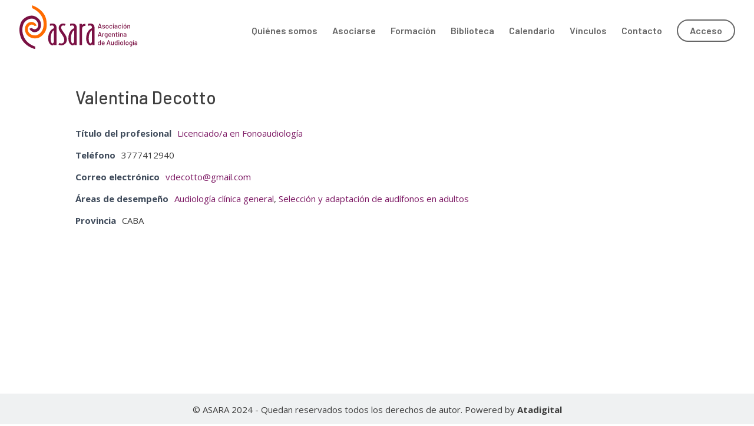

--- FILE ---
content_type: image/svg+xml
request_url: https://asara.org.ar/wp-content/uploads/2021/07/logo-nuevo.svg
body_size: 22169
content:
<?xml version="1.0" encoding="utf-8"?>
<!-- Generator: Adobe Illustrator 25.2.1, SVG Export Plug-In . SVG Version: 6.00 Build 0)  -->
<svg version="1.1" id="Capa_1" xmlns="http://www.w3.org/2000/svg" xmlns:xlink="http://www.w3.org/1999/xlink" x="0px" y="0px"
	 viewBox="0 0 300 110.5" style="enable-background:new 0 0 300 110.5;" xml:space="preserve">
<style type="text/css">
	.st0{fill:#7A1043;}
	.st1{fill:#FF6B00;}
</style>
<g>
	<g>
		<path class="st0" d="M94.3,100.2h-5.9v-2.2l-2.7,2.8c-0.6,0.2-1.2,0.2-1.5,0.2c-5.2,0-11.1-6.2-11.1-17.5
			c0-17.7,10.6-24.6,14.7-25.7l0.1-1.7c0-3.4-1.9-5.3-4.2-5.3c-2.2,0-4.2,0.4-6.2,0.9v-5c0,0,3-0.7,6.6-0.7c6,0,10.3,3.4,10.3,10.6
			V100.2z M87.8,63c-2.3,0.6-8.3,6.7-8.3,20.5c0,9.7,2.7,12.6,4.4,12.6c1.8,0,3.7-2.8,3.7-4.2L87.8,63z"/>
		<path class="st0" d="M120.6,87.2c0,8.2-7.2,13.7-13.6,13.7c-3.1,0-5.9-0.8-7.6-1.7l2.2-4.5c1.5,0.9,3,1.5,5.1,1.5
			c3.9,0,7.3-3.6,7.4-7.7c0-5.4-2.1-9.8-7.9-17.7c-5.4-7.3-6.3-10.2-6.3-14.1c0-5.8,4.8-10.8,11-10.7c3.6,0,5,0.7,6.5,1.4l-2.1,4.1
			c-0.7-0.4-1.9-0.8-4.3-0.8c-2.7,0-4.9,2.5-4.9,5.1c0,2.8,1,5.1,5.8,11.6C118.1,75.8,120.6,80.1,120.6,87.2L120.6,87.2z"/>
		<path class="st0" d="M145.7,100.2h-5.9v-2.2l-2.7,2.8c-0.6,0.2-1.2,0.2-1.5,0.2c-5.2,0-11.1-6.2-11.1-17.5
			c0-17.7,10.6-24.6,14.7-25.7l0.1-1.7c0-3.4-1.9-5.3-4.2-5.3c-2.2,0-4.2,0.4-6.2,0.9v-5c0,0,3-0.7,6.6-0.7c6,0,10.3,3.4,10.3,10.6
			V100.2z M139.3,63c-2.3,0.6-8.3,6.7-8.3,20.5c0,9.7,2.7,12.6,4.4,12.6c1.8,0,3.7-2.8,3.7-4.2L139.3,63z"/>
		<path class="st0" d="M167.1,51.9c-4.3,0-7.8,2.1-7.8,8.1v40.2h-6.5V46.9h6v3c1.8-1.9,3.7-3,7.2-3h2v5H167.1z"/>
		<path class="st0" d="M190.9,100.2H185v-2.2l-2.7,2.8c-0.6,0.2-1.2,0.2-1.5,0.2c-5.2,0-11.1-6.2-11.1-17.5
			c0-17.7,10.6-24.6,14.7-25.7l0.1-1.7c0-3.4-1.9-5.3-4.2-5.3c-2.2,0-4.2,0.4-6.2,0.9v-5c0,0,3-0.7,6.6-0.7c6,0,10.3,3.4,10.3,10.6
			V100.2z M184.5,63c-2.3,0.6-8.3,6.7-8.3,20.5c0,9.7,2.7,12.6,4.4,12.6c1.8,0,3.7-2.8,3.7-4.2L184.5,63z"/>
	</g>
	<path class="st0" d="M25.2,58.9l6.2-1.6c0,0,4.3,3.9,8.7,2.9c5.7-1.3,11-8.6,5.6-18c-9.3-16.3-31-6.7-35.6,5.3
		c-4.1,10.6-4,23.5,3.4,36.3c8.9,15.5,26.5,20,26.5,20l0.3,6.6c0,0-22.2-4.4-33.8-23.5C0.5,77.2-3.7,57.5,4.8,41.3
		c4.9-9.4,27.9-26.4,46.1-4.8c5.9,7,6.4,25.1-6.8,30.2C31.5,71.5,25.2,58.9,25.2,58.9z"/>
	<path class="st1" d="M38.6,52.1l5.1-0.9c0,0-4-11.2-16.2-8.9c-5.1,1-13.5,6.2-13.5,17.7c0,21.3,26.9,30.3,41.9,17.7
		c10-8.4,15.8-17.7,12.7-39.1C64.4,9.3,31.8,0,31.8,0l0.5,7.1c0,0,24.7,10.1,28.4,32c4.1,24.1-9,33.8-16.8,36.3
		c-6.3,2-21.2-1-22.6-13.7c-0.8-7.3,4.6-11.7,7.5-12.7C34.7,47.1,38.6,52.1,38.6,52.1z"/>
	<g>
		<path class="st0" d="M207.3,58.4l-0.6-1.9c0,0-0.1-0.1-0.1-0.1h-4.8c0,0-0.1,0-0.1,0.1l-0.6,1.9c0,0.1-0.1,0.2-0.3,0.2h-1.2
			c-0.2,0-0.3-0.1-0.2-0.3l3.8-11.7c0-0.1,0.1-0.2,0.3-0.2h1.6c0.2,0,0.2,0.1,0.3,0.2l3.8,11.7c0,0,0,0.1,0,0.1
			c0,0.1-0.1,0.2-0.2,0.2h-1.3C207.4,58.6,207.3,58.5,207.3,58.4z M202.2,55h4c0.1,0,0.1,0,0.1-0.1l-2-6.5c0,0,0-0.1-0.1-0.1
			s0,0-0.1,0.1l-2,6.5C202.1,55,202.1,55,202.2,55z"/>
		<path class="st0" d="M212.2,58.4c-0.5-0.2-0.9-0.5-1.2-0.9c-0.3-0.4-0.4-0.8-0.4-1.2v-0.1c0-0.1,0-0.1,0.1-0.2
			c0,0,0.1-0.1,0.2-0.1h1.1c0.1,0,0.1,0,0.2,0c0,0,0.1,0.1,0.1,0.1v0.1c0,0.3,0.2,0.6,0.5,0.9c0.4,0.2,0.8,0.4,1.3,0.4
			c0.5,0,1-0.1,1.3-0.3c0.3-0.2,0.5-0.5,0.5-0.9c0-0.3-0.2-0.6-0.5-0.8c-0.3-0.2-0.8-0.3-1.5-0.5c-0.7-0.2-1.2-0.4-1.7-0.6
			c-0.4-0.2-0.8-0.5-1.1-0.8c-0.3-0.4-0.5-0.8-0.5-1.4c0-0.8,0.3-1.4,0.9-1.9c0.6-0.5,1.4-0.7,2.4-0.7c0.7,0,1.3,0.1,1.8,0.3
			c0.5,0.2,0.9,0.5,1.2,0.9c0.3,0.4,0.4,0.8,0.4,1.3c0,0.1,0,0.1-0.1,0.2c0,0-0.1,0.1-0.2,0.1h-1c-0.1,0-0.1,0-0.2,0
			c0,0-0.1-0.1-0.1-0.1v-0.1c0-0.3-0.2-0.6-0.5-0.8c-0.3-0.2-0.8-0.3-1.3-0.3c-0.5,0-0.9,0.1-1.2,0.3c-0.3,0.2-0.5,0.5-0.5,0.8
			c0,0.3,0.2,0.6,0.5,0.8c0.3,0.2,0.8,0.4,1.5,0.6c0.7,0.2,1.2,0.4,1.7,0.5c0.4,0.2,0.8,0.4,1.1,0.8c0.3,0.4,0.5,0.8,0.5,1.4
			c0,0.8-0.3,1.4-0.9,1.9c-0.6,0.5-1.5,0.7-2.5,0.7C213.3,58.7,212.7,58.6,212.2,58.4z"/>
		<path class="st0" d="M220.7,58.1c-0.6-0.4-1.1-1-1.3-1.8c-0.2-0.6-0.3-1.3-0.3-2.1c0-0.8,0.1-1.5,0.3-2.1c0.3-0.8,0.7-1.4,1.3-1.8
			c0.6-0.4,1.4-0.7,2.3-0.7c0.8,0,1.6,0.2,2.2,0.7c0.6,0.4,1.1,1,1.3,1.8c0.2,0.6,0.3,1.3,0.3,2.1c0,0.8-0.1,1.5-0.3,2.1
			c-0.3,0.8-0.7,1.4-1.3,1.8c-0.6,0.4-1.4,0.7-2.2,0.7C222.1,58.7,221.4,58.5,220.7,58.1z M224.2,56.9c0.3-0.3,0.6-0.6,0.7-1.1
			c0.1-0.4,0.2-1,0.2-1.6c0-0.6-0.1-1.2-0.2-1.6c-0.2-0.5-0.4-0.8-0.7-1.1c-0.3-0.3-0.8-0.4-1.3-0.4c-0.5,0-0.9,0.1-1.2,0.4
			c-0.3,0.3-0.6,0.6-0.7,1.1c-0.1,0.4-0.2,0.9-0.2,1.6c0,0.7,0.1,1.2,0.2,1.6c0.1,0.5,0.4,0.8,0.7,1.1c0.4,0.3,0.8,0.4,1.3,0.4
			C223.4,57.3,223.8,57.2,224.2,56.9z"/>
		<path class="st0" d="M230.3,58.1c-0.6-0.4-1.1-1.1-1.3-1.8c-0.2-0.5-0.3-1.2-0.3-2.1c0-0.8,0.1-1.5,0.3-2.1
			c0.2-0.7,0.7-1.3,1.3-1.8c0.6-0.4,1.4-0.7,2.3-0.7c0.9,0,1.6,0.2,2.3,0.7c0.6,0.4,1.1,1,1.3,1.7c0.1,0.2,0.1,0.3,0.1,0.5v0
			c0,0.1-0.1,0.2-0.2,0.2l-1.1,0.2h-0.1c-0.1,0-0.2-0.1-0.2-0.2l-0.1-0.2c-0.1-0.4-0.3-0.7-0.7-1c-0.4-0.3-0.8-0.4-1.3-0.4
			c-0.5,0-0.9,0.1-1.3,0.4c-0.3,0.3-0.6,0.6-0.7,1.1c-0.1,0.4-0.2,1-0.2,1.7c0,0.7,0.1,1.2,0.2,1.6c0.1,0.5,0.3,0.8,0.7,1.1
			c0.3,0.3,0.8,0.4,1.3,0.4c0.5,0,0.9-0.1,1.3-0.4c0.4-0.3,0.6-0.6,0.7-1l0-0.1v0c0-0.1,0-0.1,0.1-0.2s0.1-0.1,0.2-0.1l1.1,0.2
			c0.2,0,0.2,0.1,0.2,0.3c0,0,0,0.2-0.1,0.3c-0.2,0.7-0.6,1.3-1.3,1.7c-0.6,0.4-1.4,0.6-2.3,0.6C231.7,58.7,230.9,58.5,230.3,58.1z"
			/>
		<path class="st0" d="M238.3,48.1c-0.2-0.2-0.3-0.5-0.3-0.8c0-0.3,0.1-0.6,0.3-0.8c0.2-0.2,0.5-0.3,0.8-0.3c0.3,0,0.6,0.1,0.8,0.3
			c0.2,0.2,0.3,0.5,0.3,0.8c0,0.3-0.1,0.6-0.3,0.8c-0.2,0.2-0.5,0.3-0.8,0.3C238.8,48.4,238.5,48.3,238.3,48.1z M238.3,58.5
			c0,0-0.1-0.1-0.1-0.2V50c0-0.1,0-0.1,0.1-0.2c0,0,0.1-0.1,0.2-0.1h1.1c0.1,0,0.1,0,0.2,0.1c0,0,0.1,0.1,0.1,0.2v8.3
			c0,0.1,0,0.1-0.1,0.2c0,0-0.1,0.1-0.2,0.1h-1.1C238.5,58.6,238.4,58.6,238.3,58.5z"/>
		<path class="st0" d="M247.6,50c0.5,0.2,0.9,0.6,1.2,1c0.3,0.4,0.4,1,0.4,1.5v5.8c0,0.1,0,0.1-0.1,0.2c0,0-0.1,0.1-0.2,0.1h-1.1
			c-0.1,0-0.1,0-0.2-0.1c0,0-0.1-0.1-0.1-0.2v-0.5c0,0,0-0.1,0-0.1c0,0,0,0-0.1,0c-0.3,0.3-0.7,0.5-1.2,0.7
			c-0.4,0.2-0.9,0.2-1.5,0.2c-0.8,0-1.5-0.2-2.1-0.7c-0.5-0.4-0.8-1.1-0.8-2c0-0.9,0.3-1.6,0.9-2.1s1.5-0.8,2.7-0.8h1.9
			c0.1,0,0.1,0,0.1-0.1v-0.5c0-0.5-0.1-0.9-0.4-1.2c-0.3-0.3-0.7-0.4-1.3-0.4c-0.5,0-0.9,0.1-1.2,0.3c-0.3,0.2-0.5,0.4-0.6,0.7
			c0,0.2-0.1,0.2-0.3,0.2l-1.3-0.2c-0.1,0-0.1,0-0.2-0.1c0,0-0.1-0.1-0.1-0.1c0.1-0.7,0.5-1.2,1.1-1.6c0.6-0.4,1.4-0.6,2.4-0.6
			C246.5,49.6,247.1,49.7,247.6,50z M246.9,56.8c0.5-0.3,0.7-0.7,0.7-1.2v-1c0-0.1,0-0.1-0.1-0.1h-1.6c-0.7,0-1.2,0.1-1.6,0.4
			c-0.4,0.3-0.6,0.6-0.6,1.1c0,0.4,0.2,0.8,0.5,1c0.3,0.2,0.7,0.3,1.2,0.3C245.9,57.3,246.4,57.2,246.9,56.8z"/>
		<path class="st0" d="M252.8,58.1c-0.6-0.4-1.1-1.1-1.3-1.8c-0.2-0.5-0.3-1.2-0.3-2.1c0-0.8,0.1-1.5,0.3-2.1
			c0.2-0.7,0.7-1.3,1.3-1.8c0.6-0.4,1.4-0.7,2.3-0.7s1.6,0.2,2.3,0.7c0.6,0.4,1.1,1,1.3,1.7c0.1,0.2,0.1,0.3,0.1,0.5v0
			c0,0.1-0.1,0.2-0.2,0.2l-1.1,0.2h-0.1c-0.1,0-0.2-0.1-0.2-0.2l-0.1-0.2c-0.1-0.4-0.3-0.7-0.7-1c-0.4-0.3-0.8-0.4-1.3-0.4
			c-0.5,0-0.9,0.1-1.3,0.4c-0.3,0.3-0.6,0.6-0.7,1.1c-0.1,0.4-0.2,1-0.2,1.7c0,0.7,0.1,1.2,0.2,1.6c0.1,0.5,0.3,0.8,0.7,1.1
			c0.3,0.3,0.8,0.4,1.3,0.4c0.5,0,0.9-0.1,1.3-0.4c0.4-0.3,0.6-0.6,0.7-1l0-0.1v0c0-0.1,0-0.1,0.1-0.2c0.1-0.1,0.1-0.1,0.2-0.1
			l1.1,0.2c0.2,0,0.2,0.1,0.2,0.3c0,0,0,0.2-0.1,0.3c-0.2,0.7-0.6,1.3-1.3,1.7c-0.6,0.4-1.4,0.6-2.3,0.6
			C254.2,58.7,253.4,58.5,252.8,58.1z"/>
		<path class="st0" d="M260.8,48.1c-0.2-0.2-0.3-0.5-0.3-0.8c0-0.3,0.1-0.6,0.3-0.8c0.2-0.2,0.5-0.3,0.8-0.3c0.3,0,0.6,0.1,0.8,0.3
			c0.2,0.2,0.3,0.5,0.3,0.8c0,0.3-0.1,0.6-0.3,0.8c-0.2,0.2-0.5,0.3-0.8,0.3C261.3,48.4,261,48.3,260.8,48.1z M260.8,58.5
			c0,0-0.1-0.1-0.1-0.2V50c0-0.1,0-0.1,0.1-0.2c0,0,0.1-0.1,0.2-0.1h1.1c0.1,0,0.1,0,0.2,0.1c0,0,0.1,0.1,0.1,0.2v8.3
			c0,0.1,0,0.1-0.1,0.2c0,0-0.1,0.1-0.2,0.1H261C260.9,58.6,260.9,58.6,260.8,58.5z"/>
		<path class="st0" d="M266.4,58.1c-0.6-0.4-1.1-1-1.3-1.8c-0.2-0.6-0.3-1.3-0.3-2.1c0-0.8,0.1-1.5,0.3-2.1c0.3-0.8,0.7-1.4,1.3-1.8
			c0.6-0.4,1.4-0.7,2.3-0.7c0.8,0,1.6,0.2,2.2,0.7c0.6,0.4,1.1,1,1.3,1.8c0.2,0.6,0.3,1.3,0.3,2.1c0,0.8-0.1,1.5-0.3,2.1
			c-0.3,0.8-0.7,1.4-1.3,1.8c-0.6,0.4-1.4,0.7-2.2,0.7C267.8,58.7,267,58.5,266.4,58.1z M269.8,56.9c0.3-0.3,0.6-0.6,0.7-1.1
			c0.1-0.4,0.2-1,0.2-1.6c0-0.6-0.1-1.2-0.2-1.6c-0.2-0.5-0.4-0.8-0.7-1.1c-0.3-0.3-0.8-0.4-1.3-0.4c-0.5,0-0.9,0.1-1.2,0.4
			c-0.3,0.3-0.6,0.6-0.7,1.1c-0.1,0.4-0.2,0.9-0.2,1.6c0,0.7,0.1,1.2,0.2,1.6c0.1,0.5,0.4,0.8,0.7,1.1c0.4,0.3,0.8,0.4,1.3,0.4
			C269.1,57.3,269.5,57.2,269.8,56.9z M267.8,48.3l0-0.1l0.9-1.7c0.1-0.1,0.2-0.2,0.3-0.2h1.1c0.1,0,0.1,0,0.2,0
			c0,0,0.1,0.1,0.1,0.1s0,0.1-0.1,0.2l-1.1,1.7c-0.1,0.1-0.2,0.2-0.3,0.2H268C267.8,48.4,267.8,48.4,267.8,48.3z"/>
		<path class="st0" d="M280.8,50.4c0.6,0.6,0.8,1.3,0.8,2.2v5.6c0,0.1,0,0.1-0.1,0.2c0,0-0.1,0.1-0.2,0.1h-1.1c-0.1,0-0.1,0-0.2-0.1
			c0,0-0.1-0.1-0.1-0.2V53c0-0.6-0.2-1-0.5-1.4c-0.3-0.4-0.8-0.5-1.3-0.5c-0.5,0-0.9,0.1-1.3,0.4c-0.3,0.3-0.5,0.7-0.6,1.2v5.6
			c0,0.1,0,0.1-0.1,0.2c0,0-0.1,0.1-0.2,0.1h-1.1c-0.1,0-0.1,0-0.2-0.1c0,0-0.1-0.1-0.1-0.2V50c0-0.1,0-0.1,0.1-0.2
			c0,0,0.1-0.1,0.2-0.1h1.1c0.1,0,0.1,0,0.2,0.1c0,0,0.1,0.1,0.1,0.2v0.5c0,0,0,0.1,0,0.1c0,0,0,0,0.1,0c0.5-0.6,1.2-0.9,2.2-0.9
			C279.5,49.6,280.3,49.9,280.8,50.4z"/>
		<path class="st0" d="M207.3,79.2l-0.6-1.9c0,0-0.1-0.1-0.1-0.1h-4.8c0,0-0.1,0-0.1,0.1l-0.6,1.9c0,0.1-0.1,0.2-0.3,0.2h-1.2
			c-0.2,0-0.3-0.1-0.2-0.3l3.8-11.7c0-0.1,0.1-0.2,0.3-0.2h1.6c0.2,0,0.2,0.1,0.3,0.2l3.8,11.7c0,0,0,0.1,0,0.1
			c0,0.1-0.1,0.2-0.2,0.2h-1.3C207.4,79.4,207.3,79.4,207.3,79.2z M202.2,75.9h4c0.1,0,0.1,0,0.1-0.1l-2-6.5c0,0,0-0.1-0.1-0.1
			s0,0-0.1,0.1l-2,6.5C202.1,75.9,202.1,75.9,202.2,75.9z"/>
		<path class="st0" d="M215.7,70.7c0.1,0.1,0.2,0.2,0.1,0.3l-0.2,1.1c0,0.1-0.1,0.2-0.2,0.2c-0.1,0-0.1,0-0.1,0
			c-0.2-0.1-0.4-0.1-0.6-0.1c-0.1,0-0.2,0-0.3,0c-0.5,0-1,0.2-1.3,0.6c-0.4,0.4-0.5,0.8-0.5,1.4v5c0,0.1,0,0.1-0.1,0.2
			c0,0-0.1,0.1-0.2,0.1h-1.1c-0.1,0-0.1,0-0.2-0.1c0,0-0.1-0.1-0.1-0.2v-8.3c0-0.1,0-0.1,0.1-0.2c0,0,0.1-0.1,0.2-0.1h1.1
			c0.1,0,0.1,0,0.2,0.1c0,0,0.1,0.1,0.1,0.2v0.8c0,0,0,0.1,0,0.1c0,0,0,0,0.1,0c0.5-0.8,1.2-1.2,2.1-1.2
			C215.1,70.5,215.4,70.6,215.7,70.7z"/>
		<path class="st0" d="M222.5,70.7c0,0,0.1-0.1,0.2-0.1h1.1c0.1,0,0.1,0,0.2,0.1c0,0,0.1,0.1,0.1,0.2V79c0,1.4-0.4,2.4-1.2,3
			c-0.8,0.6-1.9,0.9-3.2,0.9c-0.2,0-0.5,0-0.8,0c-0.2,0-0.2-0.1-0.2-0.3l0-1c0-0.1,0-0.1,0.1-0.2c0.1,0,0.1-0.1,0.2-0.1
			c0.2,0,0.4,0,0.7,0c1,0,1.7-0.2,2.1-0.5c0.4-0.4,0.6-1,0.6-1.9v-0.3c0,0,0-0.1,0-0.1c0,0,0,0-0.1,0c-0.5,0.6-1.2,0.8-2.1,0.8
			c-0.8,0-1.4-0.2-2-0.6c-0.6-0.4-1-1-1.3-1.7c-0.2-0.5-0.2-1.2-0.2-2.1c0-1,0.1-1.7,0.3-2.2c0.2-0.7,0.6-1.3,1.2-1.7
			c0.6-0.4,1.2-0.6,2-0.6c1,0,1.7,0.3,2.2,0.9c0,0,0,0,0.1,0c0,0,0,0,0-0.1v-0.4C222.5,70.8,222.5,70.7,222.5,70.7z M222.4,76
			c0-0.2,0-0.6,0-1s0-0.8,0-1c0-0.2,0-0.4-0.1-0.6c-0.1-0.4-0.3-0.8-0.6-1.1c-0.3-0.3-0.7-0.4-1.2-0.4c-0.5,0-0.9,0.1-1.2,0.4
			c-0.3,0.3-0.6,0.6-0.7,1.1c-0.1,0.3-0.2,0.9-0.2,1.6c0,0.8,0.1,1.3,0.2,1.6c0.1,0.4,0.3,0.8,0.7,1.1c0.3,0.3,0.8,0.4,1.2,0.4
			c0.5,0,0.9-0.1,1.2-0.4c0.3-0.3,0.5-0.6,0.6-1.1C222.4,76.4,222.4,76.2,222.4,76z"/>
		<path class="st0" d="M232.2,77.1c0.1-0.1,0.1-0.2,0.2-0.2c0.1,0,0.1,0,0.2,0.1l0.7,0.4c0.1,0.1,0.1,0.1,0.1,0.2l0,0.1
			c-0.3,0.6-0.8,1-1.3,1.3c-0.6,0.3-1.2,0.5-2,0.5c-0.8,0-1.5-0.2-2.1-0.5c-0.6-0.4-1-0.9-1.3-1.6c-0.3-0.7-0.4-1.5-0.4-2.5
			c0-0.8,0.1-1.5,0.2-1.9c0.2-0.8,0.6-1.4,1.3-1.9c0.6-0.5,1.4-0.7,2.3-0.7c1.1,0,1.9,0.3,2.5,0.9c0.6,0.6,1,1.4,1.1,2.5
			c0.1,0.4,0.1,1,0.1,1.6c0,0.2-0.1,0.3-0.3,0.3H228c-0.1,0-0.1,0-0.1,0.1c0,0.4,0.1,0.8,0.1,0.9c0.1,0.5,0.4,0.8,0.8,1.1
			c0.4,0.3,0.9,0.4,1.4,0.4C231.1,78.1,231.8,77.8,232.2,77.1z M228.7,72.3c-0.3,0.2-0.5,0.6-0.7,1c-0.1,0.3-0.1,0.6-0.2,1
			c0,0.1,0,0.1,0.1,0.1h3.9c0.1,0,0.1,0,0.1-0.1c0-0.4-0.1-0.7-0.1-0.9c-0.1-0.5-0.3-0.8-0.7-1.1c-0.3-0.3-0.8-0.4-1.3-0.4
			C229.4,71.9,229,72,228.7,72.3z"/>
		<path class="st0" d="M242,71.3c0.6,0.6,0.8,1.3,0.8,2.2v5.6c0,0.1,0,0.1-0.1,0.2c0,0-0.1,0.1-0.2,0.1h-1.1c-0.1,0-0.1,0-0.2-0.1
			c0,0-0.1-0.1-0.1-0.2v-5.3c0-0.6-0.2-1-0.5-1.4c-0.3-0.4-0.8-0.5-1.3-0.5c-0.5,0-0.9,0.1-1.3,0.4c-0.3,0.3-0.5,0.7-0.6,1.2v5.6
			c0,0.1,0,0.1-0.1,0.2c0,0-0.1,0.1-0.2,0.1h-1.1c-0.1,0-0.1,0-0.2-0.1c0,0-0.1-0.1-0.1-0.2v-8.3c0-0.1,0-0.1,0.1-0.2
			c0,0,0.1-0.1,0.2-0.1h1.1c0.1,0,0.1,0,0.2,0.1c0,0,0.1,0.1,0.1,0.2v0.5c0,0,0,0.1,0,0.1c0,0,0,0,0.1,0c0.5-0.6,1.2-0.9,2.2-0.9
			C240.7,70.5,241.5,70.7,242,71.3z"/>
		<path class="st0" d="M249.5,71.9c0,0-0.1,0.1-0.2,0.1h-1.8c-0.1,0-0.1,0-0.1,0.1v4.5c0,0.5,0.1,0.9,0.3,1.1c0.2,0.2,0.6,0.3,1,0.3
			h0.4c0.1,0,0.1,0,0.2,0.1c0,0,0.1,0.1,0.1,0.2v0.9c0,0.2-0.1,0.3-0.3,0.3l-0.7,0c-0.9,0-1.6-0.2-2-0.5c-0.4-0.3-0.7-0.9-0.7-1.8
			v-5.1c0-0.1,0-0.1-0.1-0.1h-1c-0.1,0-0.1,0-0.2-0.1c0,0-0.1-0.1-0.1-0.2v-0.9c0-0.1,0-0.1,0.1-0.2c0,0,0.1-0.1,0.2-0.1h1
			c0.1,0,0.1,0,0.1-0.1v-1.9c0-0.1,0-0.1,0.1-0.2c0,0,0.1-0.1,0.2-0.1h1.1c0.1,0,0.1,0,0.2,0.1c0,0,0.1,0.1,0.1,0.2v1.9
			c0,0.1,0,0.1,0.1,0.1h1.8c0.1,0,0.1,0,0.2,0.1c0,0,0.1,0.1,0.1,0.2v0.9C249.6,71.8,249.6,71.9,249.5,71.9z"/>
		<path class="st0" d="M251.8,69c-0.2-0.2-0.3-0.5-0.3-0.8c0-0.3,0.1-0.6,0.3-0.8c0.2-0.2,0.5-0.3,0.8-0.3c0.3,0,0.6,0.1,0.8,0.3
			c0.2,0.2,0.3,0.5,0.3,0.8c0,0.3-0.1,0.6-0.3,0.8c-0.2,0.2-0.5,0.3-0.8,0.3C252.3,69.3,252,69.2,251.8,69z M251.9,79.4
			c0,0-0.1-0.1-0.1-0.2v-8.3c0-0.1,0-0.1,0.1-0.2c0,0,0.1-0.1,0.2-0.1h1.1c0.1,0,0.1,0,0.2,0.1c0,0,0.1,0.1,0.1,0.2v8.3
			c0,0.1,0,0.1-0.1,0.2c0,0-0.1,0.1-0.2,0.1h-1.1C252,79.4,251.9,79.4,251.9,79.4z"/>
		<path class="st0" d="M262.2,71.3c0.6,0.6,0.8,1.3,0.8,2.2v5.6c0,0.1,0,0.1-0.1,0.2c0,0-0.1,0.1-0.2,0.1h-1.1c-0.1,0-0.1,0-0.2-0.1
			c0,0-0.1-0.1-0.1-0.2v-5.3c0-0.6-0.2-1-0.5-1.4c-0.3-0.4-0.8-0.5-1.3-0.5c-0.5,0-0.9,0.1-1.3,0.4c-0.3,0.3-0.5,0.7-0.6,1.2v5.6
			c0,0.1,0,0.1-0.1,0.2c0,0-0.1,0.1-0.2,0.1h-1.1c-0.1,0-0.1,0-0.2-0.1c0,0-0.1-0.1-0.1-0.2v-8.3c0-0.1,0-0.1,0.1-0.2
			c0,0,0.1-0.1,0.2-0.1h1.1c0.1,0,0.1,0,0.2,0.1c0,0,0.1,0.1,0.1,0.2v0.5c0,0,0,0.1,0,0.1c0,0,0,0,0.1,0c0.5-0.6,1.2-0.9,2.2-0.9
			C260.9,70.5,261.7,70.7,262.2,71.3z"/>
		<path class="st0" d="M270.5,70.8c0.5,0.2,0.9,0.6,1.2,1c0.3,0.4,0.4,1,0.4,1.5v5.8c0,0.1,0,0.1-0.1,0.2c0,0-0.1,0.1-0.2,0.1h-1.1
			c-0.1,0-0.1,0-0.2-0.1c0,0-0.1-0.1-0.1-0.2v-0.5c0,0,0-0.1,0-0.1c0,0,0,0-0.1,0c-0.3,0.3-0.7,0.5-1.2,0.7
			c-0.4,0.2-0.9,0.2-1.5,0.2c-0.8,0-1.5-0.2-2.1-0.7c-0.5-0.4-0.8-1.1-0.8-2c0-0.9,0.3-1.6,0.9-2.1c0.6-0.5,1.5-0.8,2.7-0.8h1.9
			c0.1,0,0.1,0,0.1-0.1v-0.5c0-0.5-0.1-0.9-0.4-1.2c-0.3-0.3-0.7-0.4-1.3-0.4c-0.5,0-0.9,0.1-1.2,0.3c-0.3,0.2-0.5,0.4-0.6,0.7
			c0,0.2-0.1,0.2-0.3,0.2l-1.3-0.2c-0.1,0-0.1,0-0.2-0.1c0,0-0.1-0.1-0.1-0.1c0.1-0.7,0.5-1.2,1.1-1.6c0.6-0.4,1.4-0.6,2.4-0.6
			C269.4,70.5,270,70.6,270.5,70.8z M269.8,77.7c0.5-0.3,0.7-0.7,0.7-1.2v-1c0-0.1,0-0.1-0.1-0.1h-1.6c-0.7,0-1.2,0.1-1.6,0.4
			c-0.4,0.3-0.6,0.6-0.6,1.1c0,0.4,0.2,0.8,0.5,1c0.3,0.2,0.7,0.3,1.2,0.3C268.8,78.2,269.4,78,269.8,77.7z"/>
		<path class="st0" d="M205.4,88.2c0,0,0.1-0.1,0.2-0.1h1.1c0.1,0,0.1,0,0.2,0.1c0,0,0.1,0.1,0.1,0.2V100c0,0.1,0,0.1-0.1,0.2
			c0,0-0.1,0.1-0.2,0.1h-1.1c-0.1,0-0.1,0-0.2-0.1c0,0-0.1-0.1-0.1-0.2v-0.5c0,0,0-0.1,0-0.1s0,0-0.1,0c-0.3,0.3-0.6,0.5-0.9,0.7
			c-0.3,0.2-0.7,0.2-1.1,0.2c-0.8,0-1.5-0.2-2.1-0.6c-0.6-0.4-1-1-1.2-1.7c-0.2-0.6-0.3-1.3-0.3-2.2c0-0.8,0.1-1.5,0.3-2.1
			c0.2-0.8,0.6-1.4,1.2-1.8c0.6-0.4,1.3-0.6,2.1-0.6c0.4,0,0.8,0.1,1.1,0.2c0.3,0.2,0.6,0.4,0.9,0.7c0,0,0,0,0.1,0c0,0,0,0,0-0.1
			v-3.8C205.3,88.3,205.3,88.3,205.4,88.2z M205.3,95.9c0-1-0.2-1.7-0.5-2.2c-0.3-0.6-0.8-0.9-1.5-0.9c-0.7,0-1.2,0.3-1.5,0.8
			c-0.4,0.6-0.6,1.3-0.6,2.3c0,0.9,0.1,1.6,0.4,2.2c0.3,0.6,0.9,1,1.7,1c0.7,0,1.2-0.3,1.5-0.9C205.1,97.6,205.3,96.8,205.3,95.9z"
			/>
		<path class="st0" d="M215.2,97.9c0.1-0.1,0.1-0.2,0.2-0.2c0.1,0,0.1,0,0.2,0.1l0.7,0.4c0.1,0.1,0.1,0.1,0.1,0.2l0,0.1
			c-0.3,0.6-0.8,1-1.3,1.3c-0.6,0.3-1.2,0.5-2,0.5c-0.8,0-1.5-0.2-2.1-0.5c-0.6-0.4-1-0.9-1.3-1.6c-0.3-0.7-0.4-1.5-0.4-2.5
			c0-0.8,0.1-1.5,0.2-1.9c0.2-0.8,0.6-1.4,1.3-1.9c0.6-0.5,1.4-0.7,2.3-0.7c1.1,0,1.9,0.3,2.5,0.9c0.6,0.6,1,1.4,1.1,2.5
			c0.1,0.4,0.1,1,0.1,1.6c0,0.2-0.1,0.3-0.3,0.3h-5.5c-0.1,0-0.1,0-0.1,0.1c0,0.4,0.1,0.8,0.1,0.9c0.1,0.5,0.4,0.8,0.8,1.1
			c0.4,0.3,0.9,0.4,1.4,0.4C214.1,99,214.8,98.6,215.2,97.9z M211.7,93.1c-0.3,0.2-0.5,0.6-0.7,1c-0.1,0.3-0.1,0.6-0.2,1
			c0,0.1,0,0.1,0.1,0.1h3.9c0.1,0,0.1,0,0.1-0.1c0-0.4-0.1-0.7-0.1-0.9c-0.1-0.5-0.3-0.8-0.7-1.1c-0.3-0.3-0.8-0.4-1.3-0.4
			C212.4,92.8,212,92.9,211.7,93.1z"/>
		<path class="st0" d="M229.6,100.1l-0.6-1.9c0,0-0.1-0.1-0.1-0.1h-4.8c0,0-0.1,0-0.1,0.1l-0.6,1.9c0,0.1-0.1,0.2-0.3,0.2h-1.2
			c-0.2,0-0.3-0.1-0.2-0.3l3.8-11.7c0-0.1,0.1-0.2,0.3-0.2h1.6c0.2,0,0.2,0.1,0.3,0.2l3.8,11.7c0,0,0,0.1,0,0.1
			c0,0.1-0.1,0.2-0.2,0.2h-1.3C229.8,100.3,229.7,100.2,229.6,100.1z M224.5,96.8h4c0.1,0,0.1,0,0.1-0.1l-2-6.5c0,0,0-0.1-0.1-0.1
			s0,0-0.1,0.1l-2,6.5C224.4,96.7,224.5,96.8,224.5,96.8z"/>
		<path class="st0" d="M238.5,91.5c0,0,0.1-0.1,0.2-0.1h1.1c0.1,0,0.1,0,0.2,0.1c0,0,0.1,0.1,0.1,0.2v8.3c0,0.1,0,0.1-0.1,0.2
			c0,0-0.1,0.1-0.2,0.1h-1.1c-0.1,0-0.1,0-0.2-0.1c0,0-0.1-0.1-0.1-0.2v-0.5c0,0,0-0.1,0-0.1c0,0,0,0-0.1,0
			c-0.5,0.6-1.2,0.9-2.1,0.9c-0.6,0-1.1-0.1-1.6-0.3c-0.5-0.2-0.9-0.5-1.2-1c-0.3-0.4-0.4-1-0.4-1.6v-5.8c0-0.1,0-0.1,0.1-0.2
			c0,0,0.1-0.1,0.2-0.1h1.1c0.1,0,0.1,0,0.2,0.1c0,0,0.1,0.1,0.1,0.2V97c0,0.6,0.2,1.1,0.5,1.4c0.3,0.3,0.8,0.5,1.3,0.5
			c0.6,0,1-0.2,1.4-0.5c0.3-0.4,0.5-0.8,0.5-1.4v-5.3C238.5,91.6,238.5,91.6,238.5,91.5z"/>
		<path class="st0" d="M248,88.2c0,0,0.1-0.1,0.2-0.1h1.1c0.1,0,0.1,0,0.2,0.1c0,0,0.1,0.1,0.1,0.2V100c0,0.1,0,0.1-0.1,0.2
			c0,0-0.1,0.1-0.2,0.1h-1.1c-0.1,0-0.1,0-0.2-0.1c0,0-0.1-0.1-0.1-0.2v-0.5c0,0,0-0.1,0-0.1s0,0-0.1,0c-0.3,0.3-0.6,0.5-0.9,0.7
			c-0.3,0.2-0.7,0.2-1.1,0.2c-0.8,0-1.5-0.2-2.1-0.6c-0.6-0.4-1-1-1.2-1.7c-0.2-0.6-0.3-1.3-0.3-2.2c0-0.8,0.1-1.5,0.3-2.1
			c0.2-0.8,0.6-1.4,1.2-1.8c0.6-0.4,1.3-0.6,2.1-0.6c0.4,0,0.8,0.1,1.1,0.2c0.3,0.2,0.6,0.4,0.9,0.7c0,0,0,0,0.1,0c0,0,0,0,0-0.1
			v-3.8C247.9,88.3,248,88.3,248,88.2z M247.9,95.9c0-1-0.2-1.7-0.5-2.2c-0.3-0.6-0.8-0.9-1.5-0.9c-0.7,0-1.2,0.3-1.5,0.8
			c-0.4,0.6-0.6,1.3-0.6,2.3c0,0.9,0.1,1.6,0.4,2.2c0.3,0.6,0.9,1,1.7,1c0.7,0,1.2-0.3,1.5-0.9C247.8,97.6,247.9,96.8,247.9,95.9z"
			/>
		<path class="st0" d="M252.2,89.8c-0.2-0.2-0.3-0.5-0.3-0.8c0-0.3,0.1-0.6,0.3-0.8c0.2-0.2,0.5-0.3,0.8-0.3c0.3,0,0.6,0.1,0.8,0.3
			c0.2,0.2,0.3,0.5,0.3,0.8c0,0.3-0.1,0.6-0.3,0.8c-0.2,0.2-0.5,0.3-0.8,0.3C252.7,90.1,252.4,90,252.2,89.8z M252.3,100.2
			c0,0-0.1-0.1-0.1-0.2v-8.3c0-0.1,0-0.1,0.1-0.2c0,0,0.1-0.1,0.2-0.1h1.1c0.1,0,0.1,0,0.2,0.1c0,0,0.1,0.1,0.1,0.2v8.3
			c0,0.1,0,0.1-0.1,0.2c0,0-0.1,0.1-0.2,0.1h-1.1C252.4,100.3,252.3,100.3,252.3,100.2z"/>
		<path class="st0" d="M257.8,99.8c-0.6-0.4-1.1-1-1.3-1.8c-0.2-0.6-0.3-1.3-0.3-2.1c0-0.8,0.1-1.5,0.3-2.1c0.3-0.8,0.7-1.4,1.3-1.8
			c0.6-0.4,1.4-0.7,2.3-0.7c0.8,0,1.6,0.2,2.2,0.7c0.6,0.4,1.1,1,1.3,1.8c0.2,0.6,0.3,1.3,0.3,2.1c0,0.8-0.1,1.5-0.3,2.1
			c-0.3,0.8-0.7,1.4-1.3,1.8c-0.6,0.4-1.4,0.7-2.2,0.7C259.2,100.4,258.4,100.2,257.8,99.8z M261.3,98.6c0.3-0.3,0.6-0.6,0.7-1.1
			c0.1-0.4,0.2-1,0.2-1.6c0-0.6-0.1-1.2-0.2-1.6c-0.2-0.5-0.4-0.8-0.7-1.1c-0.3-0.3-0.8-0.4-1.3-0.4c-0.5,0-0.9,0.1-1.2,0.4
			c-0.3,0.3-0.6,0.6-0.7,1.1c-0.1,0.4-0.2,0.9-0.2,1.6c0,0.7,0.1,1.2,0.2,1.6c0.1,0.5,0.4,0.8,0.7,1.1c0.4,0.3,0.8,0.4,1.3,0.4
			C260.5,99,260.9,98.9,261.3,98.6z"/>
		<path class="st0" d="M266.2,100.2c0,0-0.1-0.1-0.1-0.2V88.4c0-0.1,0-0.1,0.1-0.2c0,0,0.1-0.1,0.2-0.1h1.1c0.1,0,0.1,0,0.2,0.1
			c0,0,0.1,0.1,0.1,0.2V100c0,0.1,0,0.1-0.1,0.2c0,0-0.1,0.1-0.2,0.1h-1.1C266.3,100.3,266.2,100.3,266.2,100.2z"/>
		<path class="st0" d="M271.6,99.8c-0.6-0.4-1.1-1-1.3-1.8c-0.2-0.6-0.3-1.3-0.3-2.1c0-0.8,0.1-1.5,0.3-2.1c0.3-0.8,0.7-1.4,1.3-1.8
			c0.6-0.4,1.4-0.7,2.3-0.7c0.8,0,1.6,0.2,2.2,0.7c0.6,0.4,1.1,1,1.3,1.8c0.2,0.6,0.3,1.3,0.3,2.1c0,0.8-0.1,1.5-0.3,2.1
			c-0.3,0.8-0.7,1.4-1.3,1.8c-0.6,0.4-1.4,0.7-2.2,0.7C273,100.4,272.2,100.2,271.6,99.8z M275.1,98.6c0.3-0.3,0.6-0.6,0.7-1.1
			c0.1-0.4,0.2-1,0.2-1.6c0-0.6-0.1-1.2-0.2-1.6c-0.2-0.5-0.4-0.8-0.7-1.1c-0.3-0.3-0.8-0.4-1.3-0.4c-0.5,0-0.9,0.1-1.2,0.4
			c-0.3,0.3-0.6,0.6-0.7,1.1c-0.1,0.4-0.2,0.9-0.2,1.6c0,0.7,0.1,1.2,0.2,1.6c0.1,0.5,0.4,0.8,0.7,1.1c0.4,0.3,0.8,0.4,1.3,0.4
			C274.3,99,274.7,98.9,275.1,98.6z"/>
		<path class="st0" d="M285.4,91.5c0,0,0.1-0.1,0.2-0.1h1.1c0.1,0,0.1,0,0.2,0.1c0,0,0.1,0.1,0.1,0.2v8.1c0,1.4-0.4,2.4-1.2,3
			c-0.8,0.6-1.9,0.9-3.2,0.9c-0.2,0-0.5,0-0.8,0c-0.2,0-0.2-0.1-0.2-0.3l0-1c0-0.1,0-0.1,0.1-0.2c0.1,0,0.1-0.1,0.2-0.1
			c0.2,0,0.4,0,0.7,0c1,0,1.7-0.2,2.1-0.5c0.4-0.4,0.6-1,0.6-1.9v-0.3c0,0,0-0.1,0-0.1c0,0,0,0-0.1,0c-0.5,0.6-1.2,0.8-2.1,0.8
			c-0.8,0-1.4-0.2-2-0.6c-0.6-0.4-1-1-1.3-1.7c-0.2-0.5-0.2-1.2-0.2-2.1c0-1,0.1-1.7,0.3-2.2c0.2-0.7,0.6-1.3,1.2-1.7
			c0.6-0.4,1.2-0.6,2-0.6c1,0,1.7,0.3,2.2,0.9c0,0,0,0,0.1,0c0,0,0,0,0-0.1v-0.4C285.3,91.6,285.3,91.6,285.4,91.5z M285.3,96.9
			c0-0.2,0-0.6,0-1c0-0.5,0-0.8,0-1c0-0.2,0-0.4-0.1-0.6c-0.1-0.4-0.3-0.8-0.6-1.1c-0.3-0.3-0.7-0.4-1.2-0.4c-0.5,0-0.9,0.1-1.2,0.4
			c-0.3,0.3-0.6,0.6-0.7,1.1c-0.1,0.3-0.2,0.9-0.2,1.6c0,0.8,0.1,1.3,0.2,1.6c0.1,0.4,0.3,0.8,0.7,1.1c0.3,0.3,0.8,0.4,1.2,0.4
			c0.5,0,0.9-0.1,1.2-0.4c0.3-0.3,0.5-0.6,0.6-1.1C285.2,97.3,285.3,97.1,285.3,96.9z"/>
		<path class="st0" d="M289.2,89.9l0-0.1l0.9-1.7c0.1-0.1,0.2-0.2,0.3-0.2h1.1c0.1,0,0.1,0,0.2,0c0,0,0.1,0.1,0.1,0.1
			c0,0,0,0.1-0.1,0.2l-1.1,1.7c-0.1,0.1-0.2,0.2-0.3,0.2h-0.9C289.2,90.1,289.2,90.1,289.2,89.9z M289.3,100.2c0,0-0.1-0.1-0.1-0.2
			v-8.3c0-0.1,0-0.1,0.1-0.2c0,0,0.1-0.1,0.2-0.1h1.1c0.1,0,0.1,0,0.2,0.1c0,0,0.1,0.1,0.1,0.2v8.3c0,0.1,0,0.1-0.1,0.2
			c0,0-0.1,0.1-0.2,0.1h-1.1C289.4,100.3,289.3,100.3,289.3,100.2z"/>
		<path class="st0" d="M298.4,91.7c0.5,0.2,0.9,0.6,1.2,1c0.3,0.4,0.4,1,0.4,1.5v5.8c0,0.1,0,0.1-0.1,0.2c0,0-0.1,0.1-0.2,0.1h-1.1
			c-0.1,0-0.1,0-0.2-0.1c0,0-0.1-0.1-0.1-0.2v-0.5c0,0,0-0.1,0-0.1c0,0,0,0-0.1,0c-0.3,0.3-0.7,0.5-1.2,0.7
			c-0.4,0.2-0.9,0.2-1.5,0.2c-0.8,0-1.5-0.2-2.1-0.7c-0.5-0.4-0.8-1.1-0.8-2c0-0.9,0.3-1.6,0.9-2.1c0.6-0.5,1.5-0.8,2.7-0.8h1.9
			c0.1,0,0.1,0,0.1-0.1v-0.5c0-0.5-0.1-0.9-0.4-1.2c-0.3-0.3-0.7-0.4-1.3-0.4c-0.5,0-0.9,0.1-1.2,0.3c-0.3,0.2-0.5,0.4-0.6,0.7
			c0,0.2-0.1,0.2-0.3,0.2l-1.3-0.2c-0.1,0-0.1,0-0.2-0.1c0,0-0.1-0.1-0.1-0.1c0.1-0.7,0.5-1.2,1.1-1.6c0.6-0.4,1.4-0.6,2.4-0.6
			C297.2,91.3,297.8,91.4,298.4,91.7z M297.6,98.5c0.5-0.3,0.7-0.7,0.7-1.2v-1c0-0.1,0-0.1-0.1-0.1h-1.6c-0.7,0-1.2,0.1-1.6,0.4
			c-0.4,0.3-0.6,0.6-0.6,1.1c0,0.4,0.2,0.8,0.5,1c0.3,0.2,0.7,0.3,1.2,0.3C296.7,99,297.2,98.9,297.6,98.5z"/>
	</g>
</g>
</svg>
